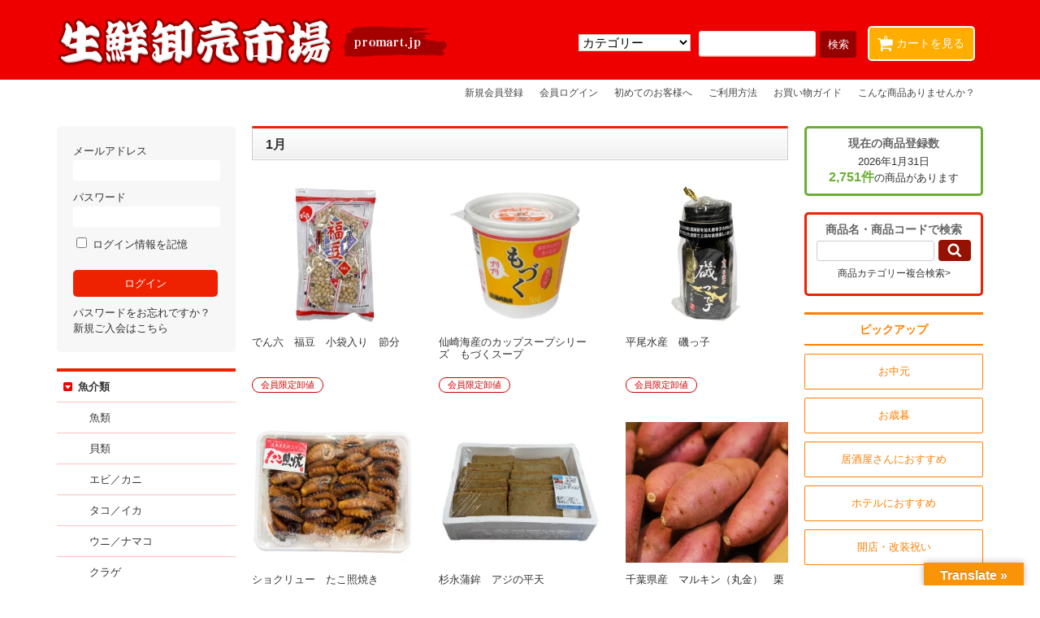

--- FILE ---
content_type: text/html; charset=UTF-8
request_url: https://promart.jp/category/item/season/jan
body_size: 10811
content:

<!DOCTYPE html><html lang="ja"
 prefix="og: http://ogp.me/ns#" ><head><meta charset="UTF-8" /><meta name="viewport" content="width=device-width, initial-scale=1.0, maximum-scale=1.0, user-scalable=no" /><link type="text/css" media="all" href="https://promart.jp/wp-content/cache/autoptimize/css/autoptimize_33db6f33d64ec7afd54ea4b36d4cc6a0.css" rel="stylesheet" /><title>1月 | 業務仕入・見積なら食品卸売の生鮮卸売市場</title><link rel="profile" href="http://gmpg.org/xfn/11" /><link rel="stylesheet" href="https://maxcdn.bootstrapcdn.com/font-awesome/4.5.0/css/font-awesome.min.css"><link rel="pingback" href="https://promart.jp/xmlrpc.php" /> <!--[if lt IE 9]> <script src="http://html5shiv.googlecode.com/svn/trunk/html5.js"></script> <![endif]--><link rel='archives' title='2025年10月' href='https://promart.jp/date/2025/10' /><link rel='archives' title='2025年9月' href='https://promart.jp/date/2025/09' /><link rel='archives' title='2025年7月' href='https://promart.jp/date/2025/07' /><link rel='archives' title='2025年6月' href='https://promart.jp/date/2025/06' /><link rel='archives' title='2025年5月' href='https://promart.jp/date/2025/05' /><link rel='archives' title='2025年4月' href='https://promart.jp/date/2025/04' /><link rel='archives' title='2025年3月' href='https://promart.jp/date/2025/03' /><link rel='archives' title='2025年2月' href='https://promart.jp/date/2025/02' /><link rel='archives' title='2025年1月' href='https://promart.jp/date/2025/01' /><link rel='archives' title='2024年12月' href='https://promart.jp/date/2024/12' /><link rel='archives' title='2024年11月' href='https://promart.jp/date/2024/11' /><link rel='archives' title='2024年10月' href='https://promart.jp/date/2024/10' /><link rel='archives' title='2024年8月' href='https://promart.jp/date/2024/08' /><link rel='archives' title='2024年7月' href='https://promart.jp/date/2024/07' /><link rel='archives' title='2024年6月' href='https://promart.jp/date/2024/06' /><link rel='archives' title='2024年5月' href='https://promart.jp/date/2024/05' /><link rel='archives' title='2024年4月' href='https://promart.jp/date/2024/04' /><link rel='archives' title='2024年3月' href='https://promart.jp/date/2024/03' /><link rel='archives' title='2024年2月' href='https://promart.jp/date/2024/02' /><link rel='archives' title='2024年1月' href='https://promart.jp/date/2024/01' /><link rel='archives' title='2023年12月' href='https://promart.jp/date/2023/12' /><link rel='archives' title='2023年11月' href='https://promart.jp/date/2023/11' /><link rel='archives' title='2023年10月' href='https://promart.jp/date/2023/10' /><link rel='archives' title='2022年4月' href='https://promart.jp/date/2022/04' /><meta name="keywords"  content="ズワイガニ,カニ,生ズワイガニ,大阪,中央卸売市場,生鮮,卸売市場,プロマート,卸売,かに,いくら" /><meta name="robots" content="noindex,follow" /><link rel='next' href='https://promart.jp/category/item/season/jan/page/2' /><link rel="canonical" href="https://promart.jp/category/item/season/jan" /><link rel='dns-prefetch' href='//translate.google.com' /><link rel='dns-prefetch' href='//s0.wp.com' /><link rel="alternate" type="application/rss+xml" title="業務仕入・見積なら食品卸売の生鮮卸売市場 &raquo; 1月 カテゴリーのフィード" href="https://promart.jp/category/item/season/jan/feed" /><link rel='stylesheet' id='jetpack_css-css'  href='https://c0.wp.com/p/jetpack/7.0/css/jetpack.css' type='text/css' media='all' /> <script type='text/javascript' src='https://ajax.googleapis.com/ajax/libs/jquery/1.8.3/jquery.min.js'></script> <script type='text/javascript'>var wpp_params = {"sampling_active":"0","sampling_rate":"100","ajax_url":"https:\/\/promart.jp\/wp-json\/wordpress-popular-posts\/v1\/popular-posts\/","ID":"","token":"bcc8bb5fc2","debug":""};</script> <link rel='https://api.w.org/' href='https://promart.jp/wp-json/' /><link rel="EditURI" type="application/rsd+xml" title="RSD" href="https://promart.jp/xmlrpc.php?rsd" /><link rel="wlwmanifest" type="application/wlwmanifest+xml" href="https://promart.jp/wp-includes/wlwmanifest.xml" /><meta name="generator" content="WordPress 5.0.3" /> <script type="text/javascript">window._se_plugin_version = '8.1.9';</script> <link rel='dns-prefetch' href='//i0.wp.com'/><link rel='dns-prefetch' href='//i1.wp.com'/><link rel='dns-prefetch' href='//i2.wp.com'/><link rel='dns-prefetch' href='//c0.wp.com'/> <script>(function(i,s,o,g,r,a,m){i['GoogleAnalyticsObject']=r;i[r]=i[r]||function(){
  (i[r].q=i[r].q||[]).push(arguments)},i[r].l=1*new Date();a=s.createElement(o),
  m=s.getElementsByTagName(o)[0];a.async=1;a.src=g;m.parentNode.insertBefore(a,m)
  })(window,document,'script','//www.google-analytics.com/analytics.js','ga');

  ga('create', 'UA-56935732-1', 'auto');
  ga('send', 'pageview');</script> </head><body class="archive category category-jan category-29"><div id="header"><div id="header_inner"><div class="site-logo"> <a href="https://promart.jp/" title="業務仕入・見積なら食品卸売の生鮮卸売市場" rel="home"><img src="https://promart.jp/wp-content/uploads/2015/05/logo.png" alt="業務仕入・見積なら食品卸売の生鮮卸売市場"></a></div><div class="utilities"><ul class="subnavi clearfix"><li><a href="https://promart.jp/usces-cart" class="cart">カートを見る<span>0</span></a></li><li class="logout"><a href="https://promart.jp/usces-member?page=login" class="usces_login_a">ログイン</a></li></ul></div><div id="header-search"><form method="get" action="https://promart.jp"><div id="google_language_translator" class="default-language-ja"></div> <select name="cat" id="cat" class="postform"><option value="0" selected="selected">カテゴリー</option><option value="11">魚介類</option><option value="95">- 魚類</option><option value="96">- 貝類</option><option value="99">- エビ／カニ</option><option value="97">- タコ／イカ</option><option value="9">野菜</option><option value="85">- 葉菜類</option><option value="86">- 果菜類</option><option value="84">- 根菜類</option><option value="87">- 茎菜類</option><option value="119">- 菌茸類</option><option value="10">果物</option><option value="104">- 柑橘類</option><option value="102">- 仁果類</option><option value="103">- 核果類</option><option value="105">- 熱帯果樹</option><option value="106">- 果実的野菜</option><option value="107">- その他の果物</option><option value="12">加工食品</option><option value="109">- 肉加工品</option><option value="101">- 海産物</option><option value="110">- スイーツ</option><option value="111">- 惣菜</option><option value="108">- 調味料</option><option value="112">- 麺類</option><option value="120">- 飲料</option><option value="124">花／木</option><option value="13">その他商材</option> </select> <input name="s" id="s" type="text" /> <input id="submit" type="submit" value="検索" /></form></div></div></div><div class="menu-%e3%82%b0%e3%83%ad%e3%83%bc%e3%83%90%e3%83%ab-container"><ul id="menu-%e3%82%b0%e3%83%ad%e3%83%bc%e3%83%90%e3%83%ab" class="mainnavi clearfix"><li id="menu-item-1662" class="menu-item menu-item-type-custom menu-item-object-custom menu-item-1662"><a href="http://promart.jp/usces-member/?page=newmember">新規会員登録</a></li><li id="menu-item-42" class="menu-item menu-item-type-post_type menu-item-object-page menu-item-42"><a href="https://promart.jp/usces-member">会員ログイン</a></li><li id="menu-item-40" class="menu-item menu-item-type-post_type menu-item-object-page menu-item-40"><a href="https://promart.jp/first">初めてのお客様へ</a></li><li id="menu-item-41" class="menu-item menu-item-type-post_type menu-item-object-page menu-item-41"><a href="https://promart.jp/howto">ご利用方法</a></li><li id="menu-item-2974" class="menu-item menu-item-type-post_type menu-item-object-page menu-item-2974"><a href="https://promart.jp/guide">お買い物ガイド</a></li><li id="menu-item-39" class="menu-item menu-item-type-post_type menu-item-object-page menu-item-39"><a href="https://promart.jp/request">こんな商品ありませんか？</a></li></ul></div><div id="wrap"><div id="main" class="clearfix"><div id="content" class="two-column"><div id="content-main"><hgroup class="categoryhead"><h1 class="pagetitle">1月</h1> <span></span></hgroup><div class="catbox"><div class="thumbindex"><div class="thumbnail_box"><div class="thumimg"><a href="https://promart.jp/129808"><img width="230" height="173" src="https://i1.wp.com/promart.jp/wp-content/uploads/2026/01/62012525.jpg?fit=230%2C173&amp;ssl=1" class="attachment-230x200 size-230x200" alt="62012525" srcset="https://i1.wp.com/promart.jp/wp-content/uploads/2026/01/62012525.jpg?w=1200&amp;ssl=1 1200w, https://i1.wp.com/promart.jp/wp-content/uploads/2026/01/62012525.jpg?resize=300%2C225&amp;ssl=1 300w, https://i1.wp.com/promart.jp/wp-content/uploads/2026/01/62012525.jpg?resize=768%2C576&amp;ssl=1 768w, https://i1.wp.com/promart.jp/wp-content/uploads/2026/01/62012525.jpg?resize=1024%2C768&amp;ssl=1 1024w" sizes="(max-width: 230px) 100vw, 230px" /></a></div><div class="thumtitle"><a href="https://promart.jp/129808" rel="bookmark">でん六　福豆　小袋入り　節分</a></div><div class="price"> <span>会員限定卸値</span></div></div><div class="thumbnail_box"><div class="thumimg"><a href="https://promart.jp/129806"><img width="230" height="173" src="https://i2.wp.com/promart.jp/wp-content/uploads/2026/01/62012524.jpg?fit=230%2C173&amp;ssl=1" class="attachment-230x200 size-230x200" alt="62012524" srcset="https://i2.wp.com/promart.jp/wp-content/uploads/2026/01/62012524.jpg?w=1200&amp;ssl=1 1200w, https://i2.wp.com/promart.jp/wp-content/uploads/2026/01/62012524.jpg?resize=300%2C225&amp;ssl=1 300w, https://i2.wp.com/promart.jp/wp-content/uploads/2026/01/62012524.jpg?resize=768%2C576&amp;ssl=1 768w, https://i2.wp.com/promart.jp/wp-content/uploads/2026/01/62012524.jpg?resize=1024%2C768&amp;ssl=1 1024w" sizes="(max-width: 230px) 100vw, 230px" /></a></div><div class="thumtitle"><a href="https://promart.jp/129806" rel="bookmark">仙崎海産のカップスープシリーズ　もづくスープ</a></div><div class="price"> <span>会員限定卸値</span></div></div><div class="thumbnail_box"><div class="thumimg"><a href="https://promart.jp/129803"><img width="230" height="173" src="https://i1.wp.com/promart.jp/wp-content/uploads/2026/01/62012523.jpg?fit=230%2C173&amp;ssl=1" class="attachment-230x200 size-230x200" alt="62012523" srcset="https://i1.wp.com/promart.jp/wp-content/uploads/2026/01/62012523.jpg?w=1200&amp;ssl=1 1200w, https://i1.wp.com/promart.jp/wp-content/uploads/2026/01/62012523.jpg?resize=300%2C225&amp;ssl=1 300w, https://i1.wp.com/promart.jp/wp-content/uploads/2026/01/62012523.jpg?resize=768%2C576&amp;ssl=1 768w, https://i1.wp.com/promart.jp/wp-content/uploads/2026/01/62012523.jpg?resize=1024%2C768&amp;ssl=1 1024w" sizes="(max-width: 230px) 100vw, 230px" /></a></div><div class="thumtitle"><a href="https://promart.jp/129803" rel="bookmark">平尾水産　磯っ子</a></div><div class="price"> <span>会員限定卸値</span></div></div><div class="thumbnail_box"><div class="thumimg"><a href="https://promart.jp/129800"><img width="230" height="173" src="https://i0.wp.com/promart.jp/wp-content/uploads/2026/01/62012522.jpg?fit=230%2C173&amp;ssl=1" class="attachment-230x200 size-230x200" alt="62012522" srcset="https://i0.wp.com/promart.jp/wp-content/uploads/2026/01/62012522.jpg?w=1200&amp;ssl=1 1200w, https://i0.wp.com/promart.jp/wp-content/uploads/2026/01/62012522.jpg?resize=300%2C225&amp;ssl=1 300w, https://i0.wp.com/promart.jp/wp-content/uploads/2026/01/62012522.jpg?resize=768%2C576&amp;ssl=1 768w, https://i0.wp.com/promart.jp/wp-content/uploads/2026/01/62012522.jpg?resize=1024%2C768&amp;ssl=1 1024w" sizes="(max-width: 230px) 100vw, 230px" /></a></div><div class="thumtitle"><a href="https://promart.jp/129800" rel="bookmark">ショクリュー　たこ照焼き</a></div><div class="price"> <span>会員限定卸値</span></div></div><div class="thumbnail_box"><div class="thumimg"><a href="https://promart.jp/129798"><img width="230" height="173" src="https://i0.wp.com/promart.jp/wp-content/uploads/2026/01/62012521.jpg?fit=230%2C173&amp;ssl=1" class="attachment-230x200 size-230x200" alt="62012521" srcset="https://i0.wp.com/promart.jp/wp-content/uploads/2026/01/62012521.jpg?w=1200&amp;ssl=1 1200w, https://i0.wp.com/promart.jp/wp-content/uploads/2026/01/62012521.jpg?resize=300%2C225&amp;ssl=1 300w, https://i0.wp.com/promart.jp/wp-content/uploads/2026/01/62012521.jpg?resize=768%2C576&amp;ssl=1 768w, https://i0.wp.com/promart.jp/wp-content/uploads/2026/01/62012521.jpg?resize=1024%2C768&amp;ssl=1 1024w" sizes="(max-width: 230px) 100vw, 230px" /></a></div><div class="thumtitle"><a href="https://promart.jp/129798" rel="bookmark">杉永蒲鉾　アジの平天</a></div><div class="price"> <span>会員限定卸値</span></div></div><div class="thumbnail_box"><div class="thumimg"><a href="https://promart.jp/128222"><img width="230" height="173" src="https://i1.wp.com/promart.jp/wp-content/uploads/2026/01/21710882-11.jpg?fit=230%2C173&amp;ssl=1" class="attachment-230x200 size-230x200" alt="21710882" srcset="https://i1.wp.com/promart.jp/wp-content/uploads/2026/01/21710882-11.jpg?w=1200&amp;ssl=1 1200w, https://i1.wp.com/promart.jp/wp-content/uploads/2026/01/21710882-11.jpg?resize=300%2C225&amp;ssl=1 300w, https://i1.wp.com/promart.jp/wp-content/uploads/2026/01/21710882-11.jpg?resize=768%2C576&amp;ssl=1 768w, https://i1.wp.com/promart.jp/wp-content/uploads/2026/01/21710882-11.jpg?resize=1024%2C768&amp;ssl=1 1024w" sizes="(max-width: 230px) 100vw, 230px" /></a></div><div class="thumtitle"><a href="https://promart.jp/128222" rel="bookmark">千葉県産　マルキン（丸金）　栗かぐや</a></div><div class="price"> <span>会員限定卸値</span></div></div><div class="thumbnail_box"><div class="thumimg"><a href="https://promart.jp/128524"><img width="230" height="173" src="https://i0.wp.com/promart.jp/wp-content/uploads/2026/01/62012520.jpg?fit=230%2C173&amp;ssl=1" class="attachment-230x200 size-230x200" alt="62012520" srcset="https://i0.wp.com/promart.jp/wp-content/uploads/2026/01/62012520.jpg?w=1200&amp;ssl=1 1200w, https://i0.wp.com/promart.jp/wp-content/uploads/2026/01/62012520.jpg?resize=300%2C225&amp;ssl=1 300w, https://i0.wp.com/promart.jp/wp-content/uploads/2026/01/62012520.jpg?resize=768%2C576&amp;ssl=1 768w, https://i0.wp.com/promart.jp/wp-content/uploads/2026/01/62012520.jpg?resize=1024%2C768&amp;ssl=1 1024w" sizes="(max-width: 230px) 100vw, 230px" /></a></div><div class="thumtitle"><a href="https://promart.jp/128524" rel="bookmark">北海道産　たらばがに　むき身</a></div><div class="price"> <span>会員限定卸値</span></div></div><div class="thumbnail_box"><div class="thumimg"><a href="https://promart.jp/122127"><img width="230" height="173" src="https://i2.wp.com/promart.jp/wp-content/uploads/2026/01/62012518-8.jpg?fit=230%2C173&amp;ssl=1" class="attachment-230x200 size-230x200" alt="62012518" srcset="https://i2.wp.com/promart.jp/wp-content/uploads/2026/01/62012518-8.jpg?w=1200&amp;ssl=1 1200w, https://i2.wp.com/promart.jp/wp-content/uploads/2026/01/62012518-8.jpg?resize=300%2C225&amp;ssl=1 300w, https://i2.wp.com/promart.jp/wp-content/uploads/2026/01/62012518-8.jpg?resize=768%2C576&amp;ssl=1 768w, https://i2.wp.com/promart.jp/wp-content/uploads/2026/01/62012518-8.jpg?resize=1024%2C768&amp;ssl=1 1024w" sizes="(max-width: 230px) 100vw, 230px" /></a></div><div class="thumtitle"><a href="https://promart.jp/122127" rel="bookmark">中外フーズ　黄金にしん</a></div><div class="price"> <span>会員限定卸値</span></div></div><div class="thumbnail_box"><div class="thumimg"><a href="https://promart.jp/122125"><img width="200" height="200" src="https://i1.wp.com/promart.jp/wp-content/uploads/2026/01/62012517.jpg?fit=200%2C200&amp;ssl=1" class="attachment-230x200 size-230x200" alt="62012517" srcset="https://i1.wp.com/promart.jp/wp-content/uploads/2026/01/62012517.jpg?w=700&amp;ssl=1 700w, https://i1.wp.com/promart.jp/wp-content/uploads/2026/01/62012517.jpg?resize=230%2C230&amp;ssl=1 230w, https://i1.wp.com/promart.jp/wp-content/uploads/2026/01/62012517.jpg?resize=300%2C300&amp;ssl=1 300w" sizes="(max-width: 200px) 100vw, 200px" /></a></div><div class="thumtitle"><a href="https://promart.jp/122125" rel="bookmark">サイベリアンキャビア（養殖）</a></div><div class="price"> <span>会員限定卸値</span></div></div><div class="thumbnail_box"><div class="thumimg"><a href="https://promart.jp/118601"><img width="230" height="173" src="https://i0.wp.com/promart.jp/wp-content/uploads/2025/12/65210228.jpg?fit=230%2C173&amp;ssl=1" class="attachment-230x200 size-230x200" alt="65210228" srcset="https://i0.wp.com/promart.jp/wp-content/uploads/2025/12/65210228.jpg?w=1200&amp;ssl=1 1200w, https://i0.wp.com/promart.jp/wp-content/uploads/2025/12/65210228.jpg?resize=300%2C225&amp;ssl=1 300w, https://i0.wp.com/promart.jp/wp-content/uploads/2025/12/65210228.jpg?resize=768%2C576&amp;ssl=1 768w, https://i0.wp.com/promart.jp/wp-content/uploads/2025/12/65210228.jpg?resize=1024%2C768&amp;ssl=1 1024w" sizes="(max-width: 230px) 100vw, 230px" /></a></div><div class="thumtitle"><a href="https://promart.jp/118601" rel="bookmark">中国産　冷凍　タイラ貝（生食用）</a></div><div class="price"> <span>会員限定卸値</span></div></div><div class="thumbnail_box"><div class="thumimg"><a href="https://promart.jp/118598"><img width="230" height="173" src="https://i2.wp.com/promart.jp/wp-content/uploads/2025/12/62012516.jpg?fit=230%2C173&amp;ssl=1" class="attachment-230x200 size-230x200" alt="62012516" srcset="https://i2.wp.com/promart.jp/wp-content/uploads/2025/12/62012516.jpg?w=1200&amp;ssl=1 1200w, https://i2.wp.com/promart.jp/wp-content/uploads/2025/12/62012516.jpg?resize=300%2C225&amp;ssl=1 300w, https://i2.wp.com/promart.jp/wp-content/uploads/2025/12/62012516.jpg?resize=768%2C576&amp;ssl=1 768w, https://i2.wp.com/promart.jp/wp-content/uploads/2025/12/62012516.jpg?resize=1024%2C768&amp;ssl=1 1024w" sizes="(max-width: 230px) 100vw, 230px" /></a></div><div class="thumtitle"><a href="https://promart.jp/118598" rel="bookmark">やぶ水産　山椒ちりめん</a></div><div class="price"> <span>会員限定卸値</span></div></div><div class="thumbnail_box"><div class="thumimg"><a href="https://promart.jp/116564"><img width="200" height="200" src="https://i1.wp.com/promart.jp/wp-content/uploads/2025/12/62012515.jpg?fit=200%2C200&amp;ssl=1" class="attachment-230x200 size-230x200" alt="62012515" srcset="https://i1.wp.com/promart.jp/wp-content/uploads/2025/12/62012515.jpg?w=700&amp;ssl=1 700w, https://i1.wp.com/promart.jp/wp-content/uploads/2025/12/62012515.jpg?resize=230%2C230&amp;ssl=1 230w, https://i1.wp.com/promart.jp/wp-content/uploads/2025/12/62012515.jpg?resize=300%2C300&amp;ssl=1 300w" sizes="(max-width: 200px) 100vw, 200px" /></a></div><div class="thumtitle"><a href="https://promart.jp/116564" rel="bookmark">カネツル砂子商店　ほたるいか　活き漬け</a></div><div class="price"> <span>会員限定卸値</span></div></div><div class="thumbnail_box"><div class="thumimg"><a href="https://promart.jp/115888"><img width="230" height="173" src="https://i2.wp.com/promart.jp/wp-content/uploads/2025/12/62012513.jpg?fit=230%2C173&amp;ssl=1" class="attachment-230x200 size-230x200" alt="62012513" srcset="https://i2.wp.com/promart.jp/wp-content/uploads/2025/12/62012513.jpg?w=1200&amp;ssl=1 1200w, https://i2.wp.com/promart.jp/wp-content/uploads/2025/12/62012513.jpg?resize=300%2C225&amp;ssl=1 300w, https://i2.wp.com/promart.jp/wp-content/uploads/2025/12/62012513.jpg?resize=768%2C576&amp;ssl=1 768w, https://i2.wp.com/promart.jp/wp-content/uploads/2025/12/62012513.jpg?resize=1024%2C768&amp;ssl=1 1024w" sizes="(max-width: 230px) 100vw, 230px" /></a></div><div class="thumtitle"><a href="https://promart.jp/115888" rel="bookmark">大根音松商店　岩もずく（糸もずく）</a></div><div class="price"> <span>会員限定卸値</span></div></div><div class="thumbnail_box"><div class="thumimg"><a href="https://promart.jp/115797"><img width="230" height="173" src="https://i2.wp.com/promart.jp/wp-content/uploads/2025/11/62012510.jpg?fit=230%2C173&amp;ssl=1" class="attachment-230x200 size-230x200" alt="62012510" srcset="https://i2.wp.com/promart.jp/wp-content/uploads/2025/11/62012510.jpg?w=1200&amp;ssl=1 1200w, https://i2.wp.com/promart.jp/wp-content/uploads/2025/11/62012510.jpg?resize=300%2C225&amp;ssl=1 300w, https://i2.wp.com/promart.jp/wp-content/uploads/2025/11/62012510.jpg?resize=768%2C576&amp;ssl=1 768w, https://i2.wp.com/promart.jp/wp-content/uploads/2025/11/62012510.jpg?resize=1024%2C768&amp;ssl=1 1024w" sizes="(max-width: 230px) 100vw, 230px" /></a></div><div class="thumtitle"><a href="https://promart.jp/115797" rel="bookmark">中外フーズ　海の幸　つぶ貝わさび</a></div><div class="price"> <span>会員限定卸値</span></div></div><div class="thumbnail_box"><div class="thumimg"><a href="https://promart.jp/115746"><img width="230" height="173" src="https://i1.wp.com/promart.jp/wp-content/uploads/2025/11/62012508.jpg?fit=230%2C173&amp;ssl=1" class="attachment-230x200 size-230x200" alt="62012508" srcset="https://i1.wp.com/promart.jp/wp-content/uploads/2025/11/62012508.jpg?w=1200&amp;ssl=1 1200w, https://i1.wp.com/promart.jp/wp-content/uploads/2025/11/62012508.jpg?resize=300%2C225&amp;ssl=1 300w, https://i1.wp.com/promart.jp/wp-content/uploads/2025/11/62012508.jpg?resize=768%2C576&amp;ssl=1 768w, https://i1.wp.com/promart.jp/wp-content/uploads/2025/11/62012508.jpg?resize=1024%2C768&amp;ssl=1 1024w" sizes="(max-width: 230px) 100vw, 230px" /></a></div><div class="thumtitle"><a href="https://promart.jp/115746" rel="bookmark">JFSA　水煮メンマ</a></div><div class="price"> <span>会員限定卸値</span></div></div><div class="thumbnail_box"><div class="thumimg"><a href="https://promart.jp/115744"><img width="230" height="173" src="https://i2.wp.com/promart.jp/wp-content/uploads/2025/11/62012507.jpg?fit=230%2C173&amp;ssl=1" class="attachment-230x200 size-230x200" alt="62012507" srcset="https://i2.wp.com/promart.jp/wp-content/uploads/2025/11/62012507.jpg?w=1200&amp;ssl=1 1200w, https://i2.wp.com/promart.jp/wp-content/uploads/2025/11/62012507.jpg?resize=300%2C225&amp;ssl=1 300w, https://i2.wp.com/promart.jp/wp-content/uploads/2025/11/62012507.jpg?resize=768%2C576&amp;ssl=1 768w, https://i2.wp.com/promart.jp/wp-content/uploads/2025/11/62012507.jpg?resize=1024%2C768&amp;ssl=1 1024w" sizes="(max-width: 230px) 100vw, 230px" /></a></div><div class="thumtitle"><a href="https://promart.jp/115744" rel="bookmark">山福　デザイン昆布　扇子（寿入り）</a></div><div class="price"> <span>会員限定卸値</span></div></div><div class="thumbnail_box"><div class="thumimg"><a href="https://promart.jp/115742"><img width="230" height="173" src="https://i2.wp.com/promart.jp/wp-content/uploads/2025/11/62012506.jpg?fit=230%2C173&amp;ssl=1" class="attachment-230x200 size-230x200" alt="62012506" srcset="https://i2.wp.com/promart.jp/wp-content/uploads/2025/11/62012506.jpg?w=1200&amp;ssl=1 1200w, https://i2.wp.com/promart.jp/wp-content/uploads/2025/11/62012506.jpg?resize=300%2C225&amp;ssl=1 300w, https://i2.wp.com/promart.jp/wp-content/uploads/2025/11/62012506.jpg?resize=768%2C576&amp;ssl=1 768w, https://i2.wp.com/promart.jp/wp-content/uploads/2025/11/62012506.jpg?resize=1024%2C768&amp;ssl=1 1024w" sizes="(max-width: 230px) 100vw, 230px" /></a></div><div class="thumtitle"><a href="https://promart.jp/115742" rel="bookmark">竹田食品　えびみそ缶</a></div><div class="price"> <span>会員限定卸値</span></div></div><div class="thumbnail_box"><div class="thumimg"><a href="https://promart.jp/115740"><img width="230" height="173" src="https://i1.wp.com/promart.jp/wp-content/uploads/2025/11/62012505.jpg?fit=230%2C173&amp;ssl=1" class="attachment-230x200 size-230x200" alt="62012505" srcset="https://i1.wp.com/promart.jp/wp-content/uploads/2025/11/62012505.jpg?w=1200&amp;ssl=1 1200w, https://i1.wp.com/promart.jp/wp-content/uploads/2025/11/62012505.jpg?resize=300%2C225&amp;ssl=1 300w, https://i1.wp.com/promart.jp/wp-content/uploads/2025/11/62012505.jpg?resize=768%2C576&amp;ssl=1 768w, https://i1.wp.com/promart.jp/wp-content/uploads/2025/11/62012505.jpg?resize=1024%2C768&amp;ssl=1 1024w" sizes="(max-width: 230px) 100vw, 230px" /></a></div><div class="thumtitle"><a href="https://promart.jp/115740" rel="bookmark">フンドーキン　いなかもろみ</a></div><div class="price"> <span>会員限定卸値</span></div></div></div><div class='pagination'><span class='current'>1</span><a href='https://promart.jp/category/item/season/jan/page/2' class='inactive' >2</a><a href='https://promart.jp/category/item/season/jan/page/3' class='inactive' >3</a><a href='https://promart.jp/category/item/season/jan/page/2'>&rsaquo;</a><a href='https://promart.jp/category/item/season/jan/page/104'>&raquo;</a></div></div></div><div id="leftbar" class="sidebar"><ul><li id="welcart_login-2" class="widget widget_welcart_login"><div class="widget_title"><img src="https://promart.jp/wp-content/plugins/usc-e-shop/images/login.png" alt="会員ログイン" />会員ログイン</div><ul class="ucart_login_body ucart_widget_body"><li><div class="loginbox"><form name="loginwidget" id="loginformw" action="https://promart.jp/usces-member" method="post"><p> <label>メールアドレス<br /> <input type="text" name="loginmail" id="loginmailw" class="loginmail" value="" size="20" /></label><br /> <label>パスワード<br /> <input type="password" name="loginpass" id="loginpassw" class="loginpass" size="20" /></label><br /> <label><input name="rememberme" type="checkbox" id="remembermew" value="forever" /> ログイン情報を記憶</label></p><p class="submit"> <input type="submit" name="member_login" id="member_loginw" value="ログイン" /></p> <input type="hidden" id="wel_nonce" name="wel_nonce" value="585bb364a1" /><input type="hidden" name="_wp_http_referer" value="/category/item/season/jan" /></form> <a href="https://promart.jp/usces-member?page=lostmemberpassword" title="パスワード紛失取り扱い">パスワードをお忘れですか？</a><br /> <a href="https://promart.jp/usces-member?page=newmember" title="新規ご入会はこちら">新規ご入会はこちら</a></div></li></ul></li><li id="welcart_category-2" class="widget widget_welcart_category"><div class="widget_title">商品カテゴリー</div><ul class="ucart_widget_body"><li class="cat-item cat-item-11"><a href="https://promart.jp/category/item/itemgenre/fish" >魚介類</a><ul class='children'><li class="cat-item cat-item-95"><a href="https://promart.jp/category/item/itemgenre/fish/fishes" >魚類</a></li><li class="cat-item cat-item-96"><a href="https://promart.jp/category/item/itemgenre/fish/shellfish" >貝類</a></li><li class="cat-item cat-item-99"><a href="https://promart.jp/category/item/itemgenre/fish/crustacea" >エビ／カニ</a></li><li class="cat-item cat-item-97"><a href="https://promart.jp/category/item/itemgenre/fish/cephalopod" >タコ／イカ</a></li><li class="cat-item cat-item-98"><a href="https://promart.jp/category/item/itemgenre/fish/echinus" >ウニ／ナマコ</a></li><li class="cat-item cat-item-100"><a href="https://promart.jp/category/item/itemgenre/fish/jellyfish" >クラゲ</a></li><li class="cat-item cat-item-465"><a href="https://promart.jp/category/item/itemgenre/fish/seaweed" >海藻類</a></li><li class="cat-item cat-item-488"><a href="https://promart.jp/category/item/itemgenre/fish/fish_eggs" >魚卵類</a></li></ul></li><li class="cat-item cat-item-9"><a href="https://promart.jp/category/item/itemgenre/vegetables" >野菜</a><ul class='children'><li class="cat-item cat-item-85"><a href="https://promart.jp/category/item/itemgenre/vegetables/hasai" >葉菜類</a></li><li class="cat-item cat-item-86"><a href="https://promart.jp/category/item/itemgenre/vegetables/kasai" >果菜類</a></li><li class="cat-item cat-item-84"><a href="https://promart.jp/category/item/itemgenre/vegetables/konsai" >根菜類</a></li><li class="cat-item cat-item-87"><a href="https://promart.jp/category/item/itemgenre/vegetables/keisai" >茎菜類</a></li><li class="cat-item cat-item-119"><a href="https://promart.jp/category/item/itemgenre/vegetables/kinoko" >菌茸類</a></li><li class="cat-item cat-item-138"><a href="https://promart.jp/category/item/itemgenre/vegetables/cereals" >穀物類</a></li><li class="cat-item cat-item-139"><a href="https://promart.jp/category/item/itemgenre/vegetables/nuts" >種実類</a></li><li class="cat-item cat-item-159"><a href="https://promart.jp/category/item/itemgenre/vegetables/kasairui" >花菜類</a></li></ul></li><li class="cat-item cat-item-10"><a href="https://promart.jp/category/item/itemgenre/fruit" >果物</a><ul class='children'><li class="cat-item cat-item-104"><a href="https://promart.jp/category/item/itemgenre/fruit/citrus" >柑橘類</a><ul class='children'><li class="cat-item cat-item-526"><a href="https://promart.jp/category/item/itemgenre/fruit/citrus/orange" >オレンジ類</a></li></ul></li><li class="cat-item cat-item-102"><a href="https://promart.jp/category/item/itemgenre/fruit/kernel" >仁果類</a></li><li class="cat-item cat-item-103"><a href="https://promart.jp/category/item/itemgenre/fruit/stone" >核果類</a></li><li class="cat-item cat-item-105"><a href="https://promart.jp/category/item/itemgenre/fruit/tropical" >熱帯果樹</a></li><li class="cat-item cat-item-106"><a href="https://promart.jp/category/item/itemgenre/fruit/fruity" >果実的野菜</a></li><li class="cat-item cat-item-107"><a href="https://promart.jp/category/item/itemgenre/fruit/others" >その他の果物</a></li></ul></li><li class="cat-item cat-item-133"><a href="https://promart.jp/category/item/itemgenre/fresh" >米・肉類</a><ul class='children'><li class="cat-item cat-item-135"><a href="https://promart.jp/category/item/itemgenre/fresh/meat-fresh" >精肉</a></li></ul></li><li class="cat-item cat-item-12"><a href="https://promart.jp/category/item/itemgenre/food" >加工食品</a><ul class='children'><li class="cat-item cat-item-109"><a href="https://promart.jp/category/item/itemgenre/food/meat" >肉加工品</a></li><li class="cat-item cat-item-101"><a href="https://promart.jp/category/item/itemgenre/food/seafood" >海産物</a></li><li class="cat-item cat-item-110"><a href="https://promart.jp/category/item/itemgenre/food/suites" >スイーツ</a></li><li class="cat-item cat-item-111"><a href="https://promart.jp/category/item/itemgenre/food/dish" >惣菜</a></li><li class="cat-item cat-item-108"><a href="https://promart.jp/category/item/itemgenre/food/seasoning" >調味料</a></li><li class="cat-item cat-item-112"><a href="https://promart.jp/category/item/itemgenre/food/noodles" >麺類</a></li><li class="cat-item cat-item-120"><a href="https://promart.jp/category/item/itemgenre/food/drink" >飲料</a></li></ul></li><li class="cat-item cat-item-13"><a href="https://promart.jp/category/item/itemgenre/other" >その他商材</a><ul class='children'><li class="cat-item cat-item-130"><a href="https://promart.jp/category/item/itemgenre/other/cooking" >調理用品</a></li><li class="cat-item cat-item-136"><a href="https://promart.jp/category/item/itemgenre/other/tsumamono" >つまもの</a></li><li class="cat-item cat-item-124"><a href="https://promart.jp/category/item/itemgenre/other/flower" >花／木</a></li></ul></li></ul></li><li id="welcart_category-6" class="widget widget_welcart_category"><div class="widget_title"><img src="https://promart.jp/wp-content/plugins/usc-e-shop/images/category.png" alt="産地で選ぶ" />産地で選ぶ</div><ul class="ucart_widget_body"><li class="cat-item cat-item-40"><a href="https://promart.jp/category/item/area/hokkaido" >北海道</a></li><li class="cat-item cat-item-41"><a href="https://promart.jp/category/item/area/aomori" >青森県</a></li><li class="cat-item cat-item-42"><a href="https://promart.jp/category/item/area/iwate" >岩手県</a></li><li class="cat-item cat-item-44"><a href="https://promart.jp/category/item/area/akita" >秋田県</a></li><li class="cat-item cat-item-43"><a href="https://promart.jp/category/item/area/miyagi" >宮城県</a></li><li class="cat-item cat-item-46"><a href="https://promart.jp/category/item/area/fukushima" >福島県</a></li><li class="cat-item cat-item-47"><a href="https://promart.jp/category/item/area/ibaraki" >茨城県</a></li><li class="cat-item cat-item-45"><a href="https://promart.jp/category/item/area/yamagata" >山形県</a></li><li class="cat-item cat-item-49"><a href="https://promart.jp/category/item/area/gunma" >群馬県</a></li><li class="cat-item cat-item-58"><a href="https://promart.jp/category/item/area/yamanashi" >山梨県</a></li><li class="cat-item cat-item-48"><a href="https://promart.jp/category/item/area/tochigi" >栃木県</a></li><li class="cat-item cat-item-51"><a href="https://promart.jp/category/item/area/chiba" >千葉県</a></li><li class="cat-item cat-item-50"><a href="https://promart.jp/category/item/area/saitama" >埼玉県</a></li><li class="cat-item cat-item-52"><a href="https://promart.jp/category/item/area/tokyo" >東京都</a></li><li class="cat-item cat-item-53"><a href="https://promart.jp/category/item/area/kanagawa" >神奈川県</a></li><li class="cat-item cat-item-61"><a href="https://promart.jp/category/item/area/shizuoka" >静岡県</a></li><li class="cat-item cat-item-60"><a href="https://promart.jp/category/item/area/gifu" >岐阜県</a></li><li class="cat-item cat-item-59"><a href="https://promart.jp/category/item/area/nagano" >長野県</a></li><li class="cat-item cat-item-54"><a href="https://promart.jp/category/item/area/niigata" >新潟県</a></li><li class="cat-item cat-item-55"><a href="https://promart.jp/category/item/area/toyama" >富山県</a></li><li class="cat-item cat-item-56"><a href="https://promart.jp/category/item/area/ishikawa" >石川県</a></li><li class="cat-item cat-item-57"><a href="https://promart.jp/category/item/area/fukui" >福井県</a></li><li class="cat-item cat-item-62"><a href="https://promart.jp/category/item/area/aichi" >愛知県</a></li><li class="cat-item cat-item-63"><a href="https://promart.jp/category/item/area/mie" >三重県</a></li><li class="cat-item cat-item-64"><a href="https://promart.jp/category/item/area/shiga" >滋賀県</a></li><li class="cat-item cat-item-37"><a href="https://promart.jp/category/item/area/kyoto" >京都府</a></li><li class="cat-item cat-item-35"><a href="https://promart.jp/category/item/area/osaka" >大阪府</a></li><li class="cat-item cat-item-65"><a href="https://promart.jp/category/item/area/hyogo" >兵庫県</a></li><li class="cat-item cat-item-36"><a href="https://promart.jp/category/item/area/nara" >奈良県</a></li><li class="cat-item cat-item-38"><a href="https://promart.jp/category/item/area/wakayama" >和歌山県</a></li><li class="cat-item cat-item-68"><a href="https://promart.jp/category/item/area/okayama" >岡山県</a></li><li class="cat-item cat-item-69"><a href="https://promart.jp/category/item/area/hiroshima" >広島県</a></li><li class="cat-item cat-item-67"><a href="https://promart.jp/category/item/area/shimane" >島根県</a></li><li class="cat-item cat-item-66"><a href="https://promart.jp/category/item/area/tottori" >鳥取県</a></li><li class="cat-item cat-item-70"><a href="https://promart.jp/category/item/area/yamaguchi" >山口県</a></li><li class="cat-item cat-item-72"><a href="https://promart.jp/category/item/area/kagawa" >香川県</a></li><li class="cat-item cat-item-74"><a href="https://promart.jp/category/item/area/kochi" >高知県</a></li><li class="cat-item cat-item-71"><a href="https://promart.jp/category/item/area/tokushima" >徳島県</a></li><li class="cat-item cat-item-73"><a href="https://promart.jp/category/item/area/ehime" >愛媛県</a></li><li class="cat-item cat-item-75"><a href="https://promart.jp/category/item/area/fukuoka" >福岡県</a></li><li class="cat-item cat-item-39"><a href="https://promart.jp/category/item/area/saga" >佐賀県</a></li><li class="cat-item cat-item-76"><a href="https://promart.jp/category/item/area/nagasaki" >長崎県</a></li><li class="cat-item cat-item-78"><a href="https://promart.jp/category/item/area/oita" >大分県</a></li><li class="cat-item cat-item-77"><a href="https://promart.jp/category/item/area/kumamoto" >熊本県</a></li><li class="cat-item cat-item-79"><a href="https://promart.jp/category/item/area/miyazaki" >宮崎県</a></li><li class="cat-item cat-item-80"><a href="https://promart.jp/category/item/area/kagoshima" >鹿児島県</a></li><li class="cat-item cat-item-81"><a href="https://promart.jp/category/item/area/okinawa" >沖縄県</a></li><li class="cat-item cat-item-82"><a href="https://promart.jp/category/item/area/overseas" >海外</a></li><li class="cat-item cat-item-83"><a href="https://promart.jp/category/item/area/other-area" >その他</a></li></ul></li><li id="welcart_category-5" class="widget widget_welcart_category"><div class="widget_title"><img src="https://promart.jp/wp-content/plugins/usc-e-shop/images/category.png" alt="旬の時期で選ぶ" />旬の時期で選ぶ</div><ul class="ucart_widget_body"><li class="cat-item cat-item-29 current-cat"><a href="https://promart.jp/category/item/season/jan" >1月</a></li><li class="cat-item cat-item-30"><a href="https://promart.jp/category/item/season/feb" >2月</a></li><li class="cat-item cat-item-31"><a href="https://promart.jp/category/item/season/mar" >3月</a></li><li class="cat-item cat-item-14"><a href="https://promart.jp/category/item/season/apr" >4月</a></li><li class="cat-item cat-item-16"><a href="https://promart.jp/category/item/season/may" >5月</a></li><li class="cat-item cat-item-15"><a href="https://promart.jp/category/item/season/jun" >6月</a></li><li class="cat-item cat-item-23"><a href="https://promart.jp/category/item/season/jul" >7月</a></li><li class="cat-item cat-item-24"><a href="https://promart.jp/category/item/season/aug" >8月</a></li><li class="cat-item cat-item-25"><a href="https://promart.jp/category/item/season/sep" >9月</a></li><li class="cat-item cat-item-26"><a href="https://promart.jp/category/item/season/oct" >10月</a></li><li class="cat-item cat-item-27"><a href="https://promart.jp/category/item/season/nov" >11月</a></li><li class="cat-item cat-item-28"><a href="https://promart.jp/category/item/season/dec" >12月</a></li><li class="cat-item cat-item-354"><a href="https://promart.jp/category/item/season/tsuunen" >通年</a></li></ul></li><li id="text-4" class="widget widget_text"><div class="widget_title">Information</div><div class="textwidget"><p><i>株式会社プロマート</i><br /> <i>営業時間</i>8時～16時（水日祝休日）<br /> <i>お問い合わせ</i> tel.072-636-7707</p><p><a href="https://promart.jp/usces-inquiry/">お問い合わせフォーム</a></p><p><b>送料条件</b><br /> 商品によって送料が異なります。詳細については、御見積依頼ください。</p><p><b>商品到着</b><br /> お支払い方法、注文受付時間、商品により出荷日が異なります。最短で翌日から最長5営業日で発送いたします。ご予約も承ります。</p></div></li><li id="welcart_calendar-2" class="widget widget_welcart_calendar"><div class="widget_title"><img src="https://promart.jp/wp-content/plugins/usc-e-shop/images/calendar.png" alt="営業日カレンダー" />営業日カレンダー</div><ul class="ucart_calendar_body ucart_widget_body"><li><table cellspacing="0" id="wp-calendar" class="usces_calendar"><caption>今月(2026年1月)</caption><thead><tr><th>日</th><th>月</th><th>火</th><th>水</th><th>木</th><th>金</th><th>土</th></tr></thead><tbody><tr><td>&nbsp;</td><td>&nbsp;</td><td>&nbsp;</td><td>&nbsp;</td><td class="">1</td><td class="">2</td><td class="">3</td></tr><tr><td class="">4</td><td class="">5</td><td class="">6</td><td class="">7</td><td class="">8</td><td class="">9</td><td class="">10</td></tr><tr><td class="">11</td><td class="">12</td><td class="">13</td><td class="">14</td><td class="">15</td><td class="">16</td><td class="">17</td></tr><tr><td class="">18</td><td class="">19</td><td class="">20</td><td class="">21</td><td class="">22</td><td class="">23</td><td class="">24</td></tr><tr><td class="">25</td><td class="">26</td><td class="">27</td><td class="">28</td><td class="">29</td><td class="">30</td><td class="businesstoday">31</td></tr></tbody></table><table cellspacing="0" id="wp-calendar" class="usces_calendar"><caption>翌月(2026年2月)</caption><thead><tr><th>日</th><th>月</th><th>火</th><th>水</th><th>木</th><th>金</th><th>土</th></tr></thead><tbody><tr><td>1</td><td>2</td><td>3</td><td>4</td><td>5</td><td>6</td><td>7</td></tr><tr><td>8</td><td>9</td><td>10</td><td>11</td><td>12</td><td>13</td><td>14</td></tr><tr><td>15</td><td>16</td><td>17</td><td>18</td><td>19</td><td>20</td><td>21</td></tr><tr><td>22</td><td>23</td><td>24</td><td>25</td><td>26</td><td>27</td><td>28</td></tr></tbody></table> (<span class="business_days_exp_box businessday">&nbsp;&nbsp;&nbsp;&nbsp;</span>&nbsp;&nbsp;発送業務休日)</li></ul></li></ul></div></div><div id="rightbar" class="sidebar"><ul><li id="totalcount" class="widget widget_welcart_category"><div class="widget_title">現在の商品登録数</div> 2026年1月31日<br /> <b>2,751件</b>の商品があります</li><li id="welcart_search-3" class="widget widget_welcart_search"><div class="widget_title">商品名・商品コードで検索</div><ul class="ucart_search_body ucart_widget_body"><li><form method="get" id="searchform" action="https://promart.jp" > <input type="text" value="" name="s" id="s" class="searchtext" /><input type="submit" id="searchsubmit" value="検索開始" /><div><a href="https://promart.jp/usces-cart?page=search_item">商品カテゴリー複合検索&gt;</a></div></form></li></ul></li><li id="text-2" class="widget widget_text"><div class="widget_title">ピックアップ</div><div class="textwidget"><p></p><p><a href="https://promart.jp/category/item/pickup/summer/">お中元</a></p><p><a href="https://promart.jp/category/item/pickup/gifts/">お歳暮</a></p><p><a href="https://promart.jp/category/item/pickup/izakaya/">居酒屋さんにおすすめ</a></p><p><a href="https://promart.jp/category/item/pickup/hotel/">ホテルにおすすめ</a></p><p><a href="https://promart.jp/category/item/pickup/celebration/">開店・改装祝い</a></p></div></li><li id="text-6" class="widget widget_text"><div class="textwidget"><iframe src="//www.facebook.com/plugins/likebox.php?href=https%3A%2F%2Fwww.facebook.com%2Fpromartjp&amp;width&amp;height=62&amp;colorscheme=light&amp;show_faces=false&amp;header=true&amp;stream=false&amp;show_border=true" scrolling="no" frameborder="0" style="border:none; overflow:hidden; height:62px;" allowTransparency="true"></iframe></div></li><li id="text-5" class="widget widget_text"><div class="textwidget"><a class="twitter-timeline" href="https://twitter.com/promart_jp" data-widget-id="571238918209540096">@promart_jpさんのツイート</a> <script>!function(d,s,id){var js,fjs=d.getElementsByTagName(s)[0],p=/^http:/.test(d.location)?'http':'https';if(!d.getElementById(id)){js=d.createElement(s);js.id=id;js.src=p+"://platform.twitter.com/widgets.js";fjs.parentNode.insertBefore(js,fjs);}}(document,"script","twitter-wjs");</script></div></li><li id="text-9" class="widget widget_text"><div class="textwidget"><a href="https://promart.jp/usces-member?page=newmember"><img class="mb_15" src="https://i1.wp.com/promart.jp/wp-content/uploads/2016/01/065cac91a5fad675a7d876ed3112b1f3.png?ssl=1" alt="無料会員登録" data-recalc-dims="1"></a></div></li><li id="text-10" class="widget widget_text"><div class="textwidget"><a href="http://www.amazon.co.jp/s/ref=sr_nr_p_89_0?fst=as%3Aoff&rh=i%3Aaps%2Ck%3A%E7%94%9F%E9%AE%AE%E5%8D%B8%E5%A3%B2%E5%B8%82%E5%A0%B4%2Cp_89%3A%E7%94%9F%E9%AE%AE%E5%8D%B8%E5%A3%B2%E5%B8%82%E5%A0%B4&keywords=%E7%94%9F%E9%AE%AE%E5%8D%B8%E5%A3%B2%E5%B8%82%E5%A0%B4&ie=UTF8&qid=1434596020&rnid=2321255051" target="_blank"><img src="https://i2.wp.com/promart.jp/wp-content/uploads/2016/01/side_amazon.png?ssl=1" alt="プロマート Amazon 即決市場" data-recalc-dims="1"></a></div></li><li id="text-11" class="widget widget_text"><div class="textwidget"><a href="http://store.shopping.yahoo.co.jp/promart-jp/" target="_blank"><img src="https://i1.wp.com/promart.jp/wp-content/uploads/2016/01/side_yahoo.png?ssl=1" alt="プロマート Yahoo 即決市場" data-recalc-dims="1"></a></div></li><li id="text-8" class="widget widget_text"><div class="textwidget"><h2 class="wpp_area_title"><img src="https://i1.wp.com/promart.jp/wp-content/uploads/2016/01/crown.png?ssl=1" data-recalc-dims="1">人気商品ランキング</h2></div></li><li id="wpp-5" class="widget popular-posts"><div class="widget_title">魚介類のランキング</div><ul class="wpp-list"><li class="wpp_list_item cf"><a href="https://promart.jp/46485" class="my-custom-title-class"><img src="https://i1.wp.com/promart.jp/wp-content/uploads/2022/11/62012012.jpg?resize=230%2C230&ssl=1"/>山福　神馬草（じんばそう）</a></li><li class="wpp_list_item cf"><a href="https://promart.jp/45897" class="my-custom-title-class"><img src="https://i1.wp.com/promart.jp/wp-content/uploads/2022/11/65210171.jpg?resize=230%2C230&ssl=1"/>高岡商店　鱈白子　フレッシュパック</a></li><li class="wpp_list_item cf"><a href="https://promart.jp/46488" class="my-custom-title-class"><img src="https://i2.wp.com/promart.jp/wp-content/uploads/2022/11/62012013-7.jpg?resize=230%2C230&ssl=1"/>兵庫県産他　ボラ（生）白子　オス</a></li></ul></li><li id="wpp-3" class="widget popular-posts"><div class="widget_title">野菜のランキング</div><ul class="wpp-list"><li class="wpp_list_item cf"><a href="https://promart.jp/31155" class="my-custom-title-class"><img src="https://i0.wp.com/promart.jp/wp-content/uploads/2020/05/21710696.jpg?resize=230%2C230&ssl=1"/>福岡県産　博多せり</a></li><li class="wpp_list_item cf"><a href="https://promart.jp/1716" class="my-custom-title-class"><img src="https://i1.wp.com/promart.jp/wp-content/uploads/2017/12/21710131.jpg?resize=230%2C230&ssl=1"/>大分県産　さつまいも　紅はるか　甘太くん</a></li><li class="wpp_list_item cf"><a href="https://promart.jp/31656" class="my-custom-title-class"><img src="https://i2.wp.com/promart.jp/wp-content/uploads/2021/09/21710714-30.jpg?resize=230%2C230&ssl=1"/>茨城県産　さつまいも　旭甘十郎</a></li></ul></li><li id="wpp-4" class="widget popular-posts"><div class="widget_title">果物のランキング</div><ul class="wpp-list"><li class="wpp_list_item cf"><a href="https://promart.jp/19704" class="my-custom-title-class"><img src="https://i1.wp.com/promart.jp/wp-content/uploads/2018/02/11610453.jpg?resize=230%2C230&ssl=1"/>和歌山県産　方横山みかん</a></li><li class="wpp_list_item cf"><a href="https://promart.jp/14173" class="my-custom-title-class"><img src="https://i1.wp.com/promart.jp/wp-content/uploads/2017/03/11610316.jpg?resize=230%2C230&ssl=1"/>アメリカ産　メロゴールド（MELOGOLD）</a></li><li class="wpp_list_item cf"><a href="https://promart.jp/5051" class="my-custom-title-class"><img src="https://i0.wp.com/promart.jp/wp-content/uploads/2016/04/11610167.jpg?resize=230%2C230&ssl=1"/>青森県産　りんご　サンふじ　”マルクニアップル”</a></li></ul></li><li id="wpp-7" class="widget popular-posts"><div class="widget_title">加工食品のランキング</div><ul class="wpp-list"><li class="wpp_list_item cf"><a href="https://promart.jp/52270" class="my-custom-title-class"><img src="https://i2.wp.com/promart.jp/wp-content/uploads/2024/01/21710851.jpg?resize=230%2C230&ssl=1"/>扇屋商店　茨城県産　ほしいも　雪の里</a></li><li class="wpp_list_item cf"><a href="https://promart.jp/113678" class="my-custom-title-class"><img src="https://i0.wp.com/promart.jp/wp-content/uploads/2025/10/11610885.jpg?resize=230%2C230&ssl=1"/>旬鮮堂　国産　焼き芋スライス（干しいも）</a></li><li class="wpp_list_item cf"><a href="https://promart.jp/46485" class="my-custom-title-class"><img src="https://i1.wp.com/promart.jp/wp-content/uploads/2022/11/62012012.jpg?resize=230%2C230&ssl=1"/>山福　神馬草（じんばそう）</a></li></ul></li><li id="wpp-8" class="widget popular-posts"><div class="widget_title">その他商材のランキング</div><ul class="wpp-list"><li class="wpp_list_item cf"><a href="https://promart.jp/2294" class="my-custom-title-class"><img src="https://i0.wp.com/promart.jp/wp-content/uploads/2024/11/21710154.jpg?resize=230%2C230&ssl=1"/>紅蓼（べにたで）</a></li><li class="wpp_list_item cf"><a href="https://promart.jp/2305" class="my-custom-title-class"><img src="https://i2.wp.com/promart.jp/wp-content/uploads/2016/06/21710157.jpg?resize=230%2C230&ssl=1"/>花穂紫蘇(はなほじそ)</a></li><li class="wpp_list_item cf"><a href="https://promart.jp/40037" class="my-custom-title-class"><img src="https://i2.wp.com/promart.jp/wp-content/uploads/2021/12/62011857.jpg?resize=230%2C230&ssl=1"/>ジーエフシー　つくばね</a></li></ul></li></ul></div></div><div id="welcart_category-8" class="homeWidget"><h3 class="widgetTitle">商品カテゴリー</h3><ul class="ucart_widget_body"><li class="cat-item cat-item-11"><a href="https://promart.jp/category/item/itemgenre/fish" >魚介類</a><ul class='children'><li class="cat-item cat-item-95"><a href="https://promart.jp/category/item/itemgenre/fish/fishes" >魚類</a></li><li class="cat-item cat-item-96"><a href="https://promart.jp/category/item/itemgenre/fish/shellfish" >貝類</a></li><li class="cat-item cat-item-99"><a href="https://promart.jp/category/item/itemgenre/fish/crustacea" >エビ／カニ</a></li><li class="cat-item cat-item-97"><a href="https://promart.jp/category/item/itemgenre/fish/cephalopod" >タコ／イカ</a></li><li class="cat-item cat-item-98"><a href="https://promart.jp/category/item/itemgenre/fish/echinus" >ウニ／ナマコ</a></li><li class="cat-item cat-item-100"><a href="https://promart.jp/category/item/itemgenre/fish/jellyfish" >クラゲ</a></li><li class="cat-item cat-item-465"><a href="https://promart.jp/category/item/itemgenre/fish/seaweed" >海藻類</a></li><li class="cat-item cat-item-488"><a href="https://promart.jp/category/item/itemgenre/fish/fish_eggs" >魚卵類</a></li></ul></li><li class="cat-item cat-item-9"><a href="https://promart.jp/category/item/itemgenre/vegetables" >野菜</a><ul class='children'><li class="cat-item cat-item-85"><a href="https://promart.jp/category/item/itemgenre/vegetables/hasai" >葉菜類</a></li><li class="cat-item cat-item-86"><a href="https://promart.jp/category/item/itemgenre/vegetables/kasai" >果菜類</a></li><li class="cat-item cat-item-84"><a href="https://promart.jp/category/item/itemgenre/vegetables/konsai" >根菜類</a></li><li class="cat-item cat-item-87"><a href="https://promart.jp/category/item/itemgenre/vegetables/keisai" >茎菜類</a></li><li class="cat-item cat-item-119"><a href="https://promart.jp/category/item/itemgenre/vegetables/kinoko" >菌茸類</a></li><li class="cat-item cat-item-138"><a href="https://promart.jp/category/item/itemgenre/vegetables/cereals" >穀物類</a></li><li class="cat-item cat-item-139"><a href="https://promart.jp/category/item/itemgenre/vegetables/nuts" >種実類</a></li><li class="cat-item cat-item-159"><a href="https://promart.jp/category/item/itemgenre/vegetables/kasairui" >花菜類</a></li></ul></li><li class="cat-item cat-item-10"><a href="https://promart.jp/category/item/itemgenre/fruit" >果物</a><ul class='children'><li class="cat-item cat-item-104"><a href="https://promart.jp/category/item/itemgenre/fruit/citrus" >柑橘類</a><ul class='children'><li class="cat-item cat-item-526"><a href="https://promart.jp/category/item/itemgenre/fruit/citrus/orange" >オレンジ類</a></li></ul></li><li class="cat-item cat-item-102"><a href="https://promart.jp/category/item/itemgenre/fruit/kernel" >仁果類</a></li><li class="cat-item cat-item-103"><a href="https://promart.jp/category/item/itemgenre/fruit/stone" >核果類</a></li><li class="cat-item cat-item-105"><a href="https://promart.jp/category/item/itemgenre/fruit/tropical" >熱帯果樹</a></li><li class="cat-item cat-item-106"><a href="https://promart.jp/category/item/itemgenre/fruit/fruity" >果実的野菜</a></li><li class="cat-item cat-item-107"><a href="https://promart.jp/category/item/itemgenre/fruit/others" >その他の果物</a></li></ul></li><li class="cat-item cat-item-133"><a href="https://promart.jp/category/item/itemgenre/fresh" >米・肉類</a><ul class='children'><li class="cat-item cat-item-135"><a href="https://promart.jp/category/item/itemgenre/fresh/meat-fresh" >精肉</a></li></ul></li><li class="cat-item cat-item-12"><a href="https://promart.jp/category/item/itemgenre/food" >加工食品</a><ul class='children'><li class="cat-item cat-item-109"><a href="https://promart.jp/category/item/itemgenre/food/meat" >肉加工品</a></li><li class="cat-item cat-item-101"><a href="https://promart.jp/category/item/itemgenre/food/seafood" >海産物</a></li><li class="cat-item cat-item-110"><a href="https://promart.jp/category/item/itemgenre/food/suites" >スイーツ</a></li><li class="cat-item cat-item-111"><a href="https://promart.jp/category/item/itemgenre/food/dish" >惣菜</a></li><li class="cat-item cat-item-108"><a href="https://promart.jp/category/item/itemgenre/food/seasoning" >調味料</a></li><li class="cat-item cat-item-112"><a href="https://promart.jp/category/item/itemgenre/food/noodles" >麺類</a></li><li class="cat-item cat-item-120"><a href="https://promart.jp/category/item/itemgenre/food/drink" >飲料</a></li></ul></li><li class="cat-item cat-item-13"><a href="https://promart.jp/category/item/itemgenre/other" >その他商材</a><ul class='children'><li class="cat-item cat-item-130"><a href="https://promart.jp/category/item/itemgenre/other/cooking" >調理用品</a></li><li class="cat-item cat-item-136"><a href="https://promart.jp/category/item/itemgenre/other/tsumamono" >つまもの</a></li><li class="cat-item cat-item-124"><a href="https://promart.jp/category/item/itemgenre/other/flower" >花／木</a></li></ul></li></ul></div><div id="footer"><div class="menu-%e3%83%95%e3%83%83%e3%82%bf%e3%83%bc%e3%83%a1%e3%83%8b%e3%83%a5%e3%83%bc-container"><ul id="menu-%e3%83%95%e3%83%83%e3%82%bf%e3%83%bc%e3%83%a1%e3%83%8b%e3%83%a5%e3%83%bc" class="footernavi clearfix"><li id="menu-item-43" class="menu-item menu-item-type-post_type menu-item-object-page menu-item-43"><a href="https://promart.jp/exhibitors">卸売業者一覧</a></li><li id="menu-item-45" class="menu-item menu-item-type-post_type menu-item-object-page menu-item-45"><a href="https://promart.jp/company">運営会社</a></li><li id="menu-item-47" class="menu-item menu-item-type-post_type menu-item-object-page menu-item-47"><a href="https://promart.jp/privacy">プライバシーポリシー</a></li><li id="menu-item-1793" class="menu-item menu-item-type-post_type menu-item-object-page menu-item-1793"><a href="https://promart.jp/ecology">環境保全への取り組み</a></li><li id="menu-item-1800" class="menu-item menu-item-type-post_type menu-item-object-page menu-item-1800"><a href="https://promart.jp/legal">特定商取引表記</a></li></ul></div><p class="copyright"></p><p class="credit">&copy; Copyright 2026. powered by 業務仕入・見積なら食品卸売の生鮮卸売市場.</p></div></div> <script type='text/javascript'>uscesL10n = {
						
			'ajaxurl': "https://promart.jp/wp-admin/admin-ajax.php",
			'loaderurl': "https://promart.jp/wp-content/plugins/usc-e-shop/images/loading.gif",
			'post_id': "129808",
			'cart_number': "4",
			'is_cart_row': false,
			'opt_esse': new Array(  ),
			'opt_means': new Array(  ),
			'mes_opts': new Array(  ),
			'key_opts': new Array(  ), 
			'previous_url': "https://promart.jp", 
			'itemRestriction': "",
			'itemOrderAcceptable': "0",
			'uscespage': "wp_search",
			'uscesid': "MGM1MzQ2NjMzOTZmMmQ4NWQ1OGUyMWVlNDVlNzRjMDA0MzQzNmE3OThjMmUyNWZhX2FjdGluZ18wX0E%3D",
			'wc_nonce': "60f8c414d6"
		}</script> <div id="glt-translate-trigger"><span class="translate">Translate &raquo;</span></div><div id="glt-toolbar"></div><div id="flags" style="display:none" class="size24"><ul id="sortable" class="ui-sortable"><li id="English"><a title="English" class="nturl notranslate en flag united-states"></a></ul></div><div id='glt-footer'></div><script>function GoogleLanguageTranslatorInit() { new google.translate.TranslateElement({pageLanguage: 'ja', includedLanguages:'en', layout: google.translate.TranslateElement.InlineLayout.HORIZONTAL, autoDisplay: false}, 'google_language_translator');}</script><script type='text/javascript' src='https://c0.wp.com/p/jetpack/7.0/_inc/build/photon/photon.min.js'></script> <script type='text/javascript'>var wpcf7 = {"apiSettings":{"root":"https:\/\/promart.jp\/wp-json\/contact-form-7\/v1","namespace":"contact-form-7\/v1"}};</script> <script type='text/javascript' src='//translate.google.com/translate_a/element.js?cb=GoogleLanguageTranslatorInit'></script> <script type='text/javascript' src='https://s0.wp.com/wp-content/js/devicepx-jetpack.js'></script> <script type='text/javascript' src='https://c0.wp.com/c/5.0.3/wp-includes/js/wp-embed.min.js'></script> <script type='text/javascript' src='https://stats.wp.com/e-202605.js' async='async' defer='defer'></script> <script type='text/javascript'>_stq = window._stq || [];
	_stq.push([ 'view', {v:'ext',j:'1:7.0',blog:'85130269',post:'0',tz:'9',srv:'promart.jp'} ]);
	_stq.push([ 'clickTrackerInit', '85130269', '0' ]);</script> <script type="text/javascript" defer src="https://promart.jp/wp-content/cache/autoptimize/js/autoptimize_942294740fb60069714bef19f2c71e07.js"></script></body></html>

--- FILE ---
content_type: text/plain
request_url: https://www.google-analytics.com/j/collect?v=1&_v=j102&a=205983771&t=pageview&_s=1&dl=https%3A%2F%2Fpromart.jp%2Fcategory%2Fitem%2Fseason%2Fjan&ul=en-us%40posix&dt=1%E6%9C%88%20%7C%20%E6%A5%AD%E5%8B%99%E4%BB%95%E5%85%A5%E3%83%BB%E8%A6%8B%E7%A9%8D%E3%81%AA%E3%82%89%E9%A3%9F%E5%93%81%E5%8D%B8%E5%A3%B2%E3%81%AE%E7%94%9F%E9%AE%AE%E5%8D%B8%E5%A3%B2%E5%B8%82%E5%A0%B4&sr=1280x720&vp=1280x720&_u=IEBAAEABAAAAACAAI~&jid=1672927803&gjid=1042306467&cid=2077709361.1769865889&tid=UA-56935732-1&_gid=2048583000.1769865889&_r=1&_slc=1&z=267590783
body_size: -449
content:
2,cG-34QRGT9SYL